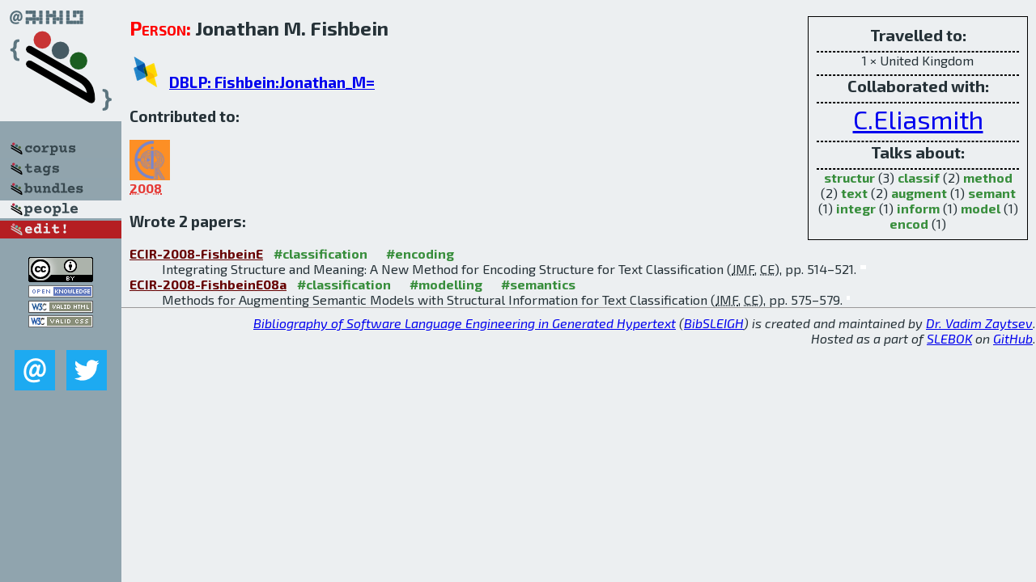

--- FILE ---
content_type: text/html; charset=utf-8
request_url: http://bibtex.github.io/person/Jonathan_M_Fishbein.html
body_size: 1793
content:
<!DOCTYPE html>
<html>
<head>
	<meta http-equiv="Content-Type" content="text/html; charset=UTF-8"/>
	<meta name="keywords" content="software linguistics, software language engineering, book of knowledge, glossary, academic publications, scientific research, open knowledge, open science"/>
	<title>BibSLEIGH — Jonathan_M_Fishbein</title>
	<link href="../stuff/bib.css" rel="stylesheet" type="text/css"/>
	<link href='http://fonts.googleapis.com/css?family=Exo+2:400,700,400italic,700italic' rel='stylesheet' type='text/css'>
	<script src="../stuff/jquery.min.js" type="text/javascript"></script>
</head>
<body>
<div class="left">
	<a href="../index.html"><img src="../stuff/bibsleigh.png" alt="BibSLEIGH" title="BibSLEIGH" class="pad"/></a>

	<div class="pad">
		<a href="../index.html"><img src="../stuff/p-corpus.png" alt="BibSLEIGH corpus" title="All papers in the corpus"/></a><br/>
		<a href="../tag/index.html"><img src="../stuff/p-tags.png" alt="BibSLEIGH tags" title="All known tags"/></a><br/>
		<a href="../bundle/index.html"><img src="../stuff/p-bundles.png" alt="BibSLEIGH bundles" title="All selected bundles"/></a><br/>
		<a href="../person/index.html"><img src="../stuff/a-people.png" alt="BibSLEIGH people" title="All contributors"/></a><br/>
<a href="https://github.com/slebok/bibsleigh/edit/master/people/Jonathan_M_Fishbein.json"><img src="../stuff/edit.png" alt="EDIT!" title="EDIT!"/></a>
	</div>
	<a href="http://creativecommons.org/licenses/by/4.0/" title="CC-BY"><img src="../stuff/cc-by.png" alt="CC-BY"/></a><br/>
	<a href="http://opendatacommons.org/licenses/by/summary/" title="Open Knowledge"><img src="../stuff/open-knowledge.png" alt="Open Knowledge" /></a><br/>
	<a href="http://validator.w3.org/check/referer" title="XHTML 1.0 W3C Rec"><img src="../stuff/xhtml.png" alt="XHTML 1.0 W3C Rec" /></a><br/>
	<a href="http://jigsaw.w3.org/css-validator/check/referer" title="CSS 2.1 W3C CanRec"><img src="../stuff/css.png" alt="CSS 2.1 W3C CanRec" class="pad" /></a><br/>
	<div class="sm">
		<a href="../mailto:vadim@grammarware.net"><img src="../stuff/email.png" alt="email" title="Complain!" /></a>
		<a href="https://twitter.com/intent/tweet?screen_name=grammarware"><img src="../stuff/twitter.png" alt="twitter" title="Mention!" /></a>
	</div>

</div>
<div class="main"><div class="tbox"><code>Travelled to:</code><hr/>1 × United Kingdom<hr/><code>Collaborated with:</code><hr/><span style="font-size:200.0%"><a href="../person/Chris_Eliasmith.html">C.Eliasmith</a></span><hr/><code>Talks about:</code><hr/><span class="tag"><a href="../word/structur.html">structur</a></span> (3) 
<span class="tag"><a href="../word/classif.html">classif</a></span> (2) 
<span class="tag"><a href="../word/method.html">method</a></span> (2) 
<span class="tag"><a href="../word/text.html">text</a></span> (2) 
<span class="tag"><a href="../word/augment.html">augment</a></span> (1) 
<span class="tag"><a href="../word/semant.html">semant</a></span> (1) 
<span class="tag"><a href="../word/integr.html">integr</a></span> (1) 
<span class="tag"><a href="../word/inform.html">inform</a></span> (1) 
<span class="tag"><a href="../word/model.html">model</a></span> (1) 
<span class="tag"><a href="../word/encod.html">encod</a></span> (1)</div>
<h2><span class="ttl"> Person:</span> Jonathan M. Fishbein</h2>
<h3><img src="../stuff/ico-dblp.png" alt="DBLP"/> <a href="http://dblp.uni-trier.de/pers/hd/f/Fishbein:Jonathan_M=">DBLP: Fishbein:Jonathan_M=</a></h3><h3>Contributed to:</h3><div class="minibar"><div><a href="../ECIR-2008.html" title="ECIR 2008"><img src="../stuff/ecir.png" class="abc" alt="ECIR 2008"/></a><abbr title="2008">2008</abbr></div><br style="clear:left"/></div><h3>Wrote 2 papers:</h3><dl class="toc"><dt><a href="../ECIR-2008-FishbeinE.html">ECIR-2008-FishbeinE</a> <span class="tag"><a href="../tag/classification.html" title="classification">#classification</a></span> <span class="tag"><a href="../tag/encoding.html" title="encoding">#encoding</a></span></dt><dd>Integrating Structure and Meaning: A New Method for Encoding Structure for Text Classification (<abbr title="Jonathan M. Fishbein">JMF</abbr>, <abbr title="Chris Eliasmith">CE</abbr>), pp. 514–521.</dd> <div class="pagevis" style="width:7px"></div>
<dt><a href="../ECIR-2008-FishbeinE08a.html">ECIR-2008-FishbeinE08a</a> <span class="tag"><a href="../tag/classification.html" title="classification">#classification</a></span> <span class="tag"><a href="../tag/modelling.html" title="modelling">#modelling</a></span> <span class="tag"><a href="../tag/semantics.html" title="semantics">#semantics</a></span></dt><dd>Methods for Augmenting Semantic Models with Structural Information for Text Classification (<abbr title="Jonathan M. Fishbein">JMF</abbr>, <abbr title="Chris Eliasmith">CE</abbr>), pp. 575–579.</dd> <div class="pagevis" style="width:4px"></div></dl>
</div>
<hr style="clear:both"/>
<div class="last">
	<em>
		<a href="http://bibtex.github.io">Bibliography of Software Language Engineering in Generated Hypertext</a>
		(<a href="http://github.com/slebok/bibsleigh">BibSLEIGH</a>) is
		created and maintained by <a href="http://grammarware.github.io/">Dr. Vadim Zaytsev</a>.<br/>
		Hosted as a part of <a href="http://slebok.github.io/">SLEBOK</a> on <a href="http://www.github.com/">GitHub</a>.
	</em>
</div>
</body>
</html>